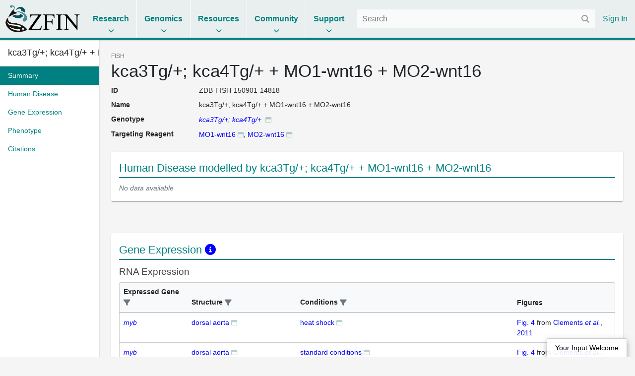

--- FILE ---
content_type: text/html;charset=UTF-8
request_url: https://www.zfin.org/ZDB-FISH-150901-14818
body_size: 5566
content:
<!doctype html>
<html lang="en">
    <!-- Server: franklin -->
    <head>
        <meta charset="utf-8">
        <meta http-equiv="x-ua-compatible" content="ie=edge">
        <meta name="viewport" content="width=device-width, initial-scale=1">

        <title>ZFIN Fish: kca3Tg/+; kca4Tg/+ + MO1-wnt16 + MO2-wnt16</title>

        
            <link rel="canonical" href="https://zfin.org/ZDB-FISH-150901-14818" />
        

        <link rel="stylesheet" href="/dist/style.bundle.64051ed01e0171b5c38a.css">

        <script src="https://cdn.jsdelivr.net/npm/jquery@1.12.4/dist/jquery.min.js"></script>
        <script src="/dist/vendor-common.9bdedcbfc813eba213a5.js"></script>
        <script src="/dist/zfin-common.2521144d26f01a0782b8.js"></script>

        
            <link rel="stylesheet" href="/dist/bootstrap.bundle.c8e85f95951c131ae4c2.css">
            <script src="/dist/bootstrap.bf661a8e79035694b1a5.js"></script>
        

        <!-- Google tag (gtag.js) -->
        <script async src="https://www.googletagmanager.com/gtag/js?id=G-R5XJW0QW0Y"></script>
        <script>
            window.dataLayer = window.dataLayer || [];
            function gtag(){dataLayer.push(arguments);}
            gtag('js', new Date());
            gtag('config', 'G-R5XJW0QW0Y');
        </script>

    </head>

    <body class="data-page ">
        






















<header>
    <div class="mobile-only">
        <a href="#" class="mobile-menu">
            <i class="fas fa-bars"></i>
        </a>
    </div>

    <div class="logo">
        <a href="/">
            <img alt="The Zebrafish Information Network" src="/images/zfinlogo_lg.gif" title="The Zebrafish Information Network">
        </a>
    </div>

    <ul class="menu menu-collapse list-unstyled">
        <li class="reference">
            <span class="title">Research</span>
            <div class="dropdown">
                <div class="nav-column">
                    <span class="nav-column-header">Search</span>
                    <ul>
                        <li><a href="/action/marker/search">Genes / Clones</a></li>
                        <li><a href="/action/expression/search">Expression</a></li>
                        <li><a href="/action/fish/search">Mutants / Tg</a></li>
                        <li><a href="/action/antibody/search">Antibodies</a></li>
                        <li><a href="/action/ontology/search">Anatomy / GO / Human Disease / Chemical</a></li>
                        <li><a href="/action/publication/search">Publications</a></li>
                    </ul>
                </div>
                <div class="nav-column">
                    <span class="nav-column-header">Data Mining</span>
                    <ul>
                        <li><a href="/downloads">Downloads</a></li>
                        <li><a href="/schemaSpy/index.html">Data Model</a></li>
                        <li>



























    



    
    
<a href="https://www.alliancegenome.org/bluegenes/alliancemine" class="external " target="_blank" rel="noopener noreferrer">AllianceMine</a>
    
</li>
                        <li>



























    



    
    
<a href="https://ensembl.org/biomart/martview" class="external " target="_blank" rel="noopener noreferrer">BioMart</a>
    
</li>
                    </ul>
                </div>
            </div>
        </li>

        <li class="reference">
            <span class="title">Genomics</span>
            <div class="dropdown">
                <div class="nav-column">
                    <span class="nav-column-header">BLAST</span>
                    <ul>
                        <li><a href="/action/blast/blast">ZFIN</a></li>
                        <li>



























    



    
    
<a href="http://www.ensembl.org/Danio_rerio/blastview" class="external " target="_blank" rel="noopener noreferrer">Ensembl</a>
    
</li>
                        <li>



























    



    
    
<a href="http://blast.ncbi.nlm.nih.gov/Blast.cgi?PAGE_TYPE=BlastSearch&BLAST_SPEC=OGP__7955__9557" class="external " target="_blank" rel="noopener noreferrer">NCBI</a>
    
</li>
                        <li>



























    



    
    
<a href="https://genome.ucsc.edu/cgi-bin/hgBlat?command=start" class="external " target="_blank" rel="noopener noreferrer">UCSC</a>
    
</li>
                    </ul>
                </div>
                <div class="nav-column">
                    <span class="nav-column-header">Genome Browsers</span>
                    <ul>

                        
                            
                            

                                <li><a href="/action/api/jbrowse/proxy/jbrowse/?data=data/GRCz12tu">ZFIN</a></li>
                            
                        
                        <li>



























    



    
    
<a href="http://www.ensembl.org/Danio_rerio/" class="external " target="_blank" rel="noopener noreferrer">Ensembl</a>
    
</li>
                        <li>



























    



    
    
<a href="http://vega.sanger.ac.uk/Danio_rerio/" class="external " target="_blank" rel="noopener noreferrer">Vega</a>
    
</li>
                        <li>



























    



    
    
<a href="http://www.ncbi.nlm.nih.gov/projects/genome/assembly/grc/zebrafish/" class="external " target="_blank" rel="noopener noreferrer">GRC</a>
    
</li>
                        <li>



























    



    
    
<a href="http://genome.ucsc.edu/cgi-bin/hgGateway?hgsid=85282730&clade=vertebrate&org=Zebrafish&db=0" class="external " target="_blank" rel="noopener noreferrer">UCSC</a>
    
</li>
                        <li>



























    



    
    
<a href="https://www.ncbi.nlm.nih.gov/genome/gdv/?org=danio-rerio" class="external " target="_blank" rel="noopener noreferrer">NCBI</a>
    
</li>
                    </ul>
                </div>
                <div class="nav-column">
                    <span class="nav-column-header">Resources</span>
                    <ul>
                        <li><a href="https://wiki.zfin.org/display/general/Genomic+Resources+for+Zebrafish">Zebrafish Genomics</a></li>
                        <li><a href="https://wiki.zfin.org/display/general/Other+Databases">Other Genome Databases</a></li>
                    </ul>
                </div>
            </div>
        </li>

        <li class="reference">
            <span class="title">Resources</span>
            <div class="dropdown">
                <div class="nav-column">
                    <span class="nav-column-header">General</span>
                    <ul>
                        <li><a href="/zf_info/zfbook/zfbk.html">The Zebrafish Book</a></li>
                        <li><a href="https://wiki.zfin.org/display/prot">Protocol Wiki</a></li>
                        <li><a href="https://wiki.zfin.org/display/AB">Antibody Wiki</a></li>
                        <li><a href="https://wiki.zfin.org/display/general/Anatomy+Atlases+and+Resources">Anatomy Atlases</a></li>
                        <li><a href="https://wiki.zfin.org/display/general/Educational+Resources">Resources for Students and Educators</a></li>
                    </ul>
                </div>
                <div class="nav-column">
                    <span class="nav-column-header">Zebrafish Programs</span>
                    <ul>
                        <li>



























    



    
    
<a href="http://www.zf-health.org/" class="external " target="_blank" rel="noopener noreferrer">ZF-Health</a>
    
</li>
                        <li><a href="https://wiki.zfin.org/display/general/Zebrafish+Programs#husbandry">Husbandry Resources</a></li>
                        <li><a href="https://wiki.zfin.org/display/general/Zebrafish+Programs">More...</a></li>
                    </ul>
                </div>
                <div class="nav-column">
                    <span class="nav-column-header">Resource Centers</span>
                    <ul>
                        <li>



























    



    
    
<a href="http://zebrafish.org" class="external " target="_blank" rel="noopener noreferrer">Zebrafish International Resource Center (ZIRC)</a>
    
</li>
                        <li>



























    



    
    
<a href="http://www.zfish.cn/" class="external " target="_blank" rel="noopener noreferrer">China Zebrafish Resource Center (CZRC)</a>
    
</li>
                        <li>



























    



    
    
<a href="https://www.ezrc.kit.edu/" class="external " target="_blank" rel="noopener noreferrer">European Zebrafish Resource Center (EZRC)</a>
    
</li>
                    </ul>
                </div>
            </div>
        </li>

        <li class="reference">
            <span class="title">Community</span>
            <div class="dropdown">
                <div class="nav-column">
                    <span class="nav-column-header">Announcements</span>
                    <ul>
                        <li><a href="https://wiki.zfin.org/display/news">News</a></li>
                        <li><a href="https://wiki.zfin.org/display/meetings">Meetings</a></li>
                        <li><a href="https://wiki.zfin.org/display/jobs/Zebrafish-Related+Job+Announcements">Jobs</a></li>
                        <li><a href="https://community.alliancegenome.org/categories">Alliance Community Forum</a></li>
                    </ul>
                </div>
                <div class="nav-column">
                    <span class="nav-column-header">Search</span>
                    <ul>
                        <li><a href="/action/profile/person/search">People</a></li>
                        <li><a href="/action/profile/lab/search">Labs</a></li>
                        <li><a href="/action/profile/company/search">Companies</a></li>
                    </ul>
                </div>
                <div class="nav-column">
                    <span class="nav-column-header">Societies</span>
                    <ul>
                        <li>



























    



    
    
<a href="https://www.izfs.org" class="external " target="_blank" rel="noopener noreferrer">International Zebrafish Society (IZFS)</a>
    
</li>
                        <li>



























    



    
    
<a href="https://www.zdmsociety.org" class="external " target="_blank" rel="noopener noreferrer">Zebrafish Disease Models Society (ZDMS)</a>
    
</li>
                        <li>



























    



    
    
<a href="https://genetics-gsa.org" class="external " target="_blank" rel="noopener noreferrer">Genetics Society of America (GSA)</a>
    
</li>
                        <li>



























    



    
    
<a href="https://zhaonline.org" class="external " target="_blank" rel="noopener noreferrer">Zebrafish Husbandry Association</a>
    
</li>
                    </ul>
                </div>
            </div>
        </li>

        <li class="reference">
            <span class="title">Support</span>
            <div class="dropdown">
                <div class="nav-column">
                    <span class="nav-column-header">Nomenclature</span>
                    <ul class="list-unstyled">
                        <li><a href="https://wiki.zfin.org/display/general/ZFIN+Zebrafish+Nomenclature+Conventions">Nomenclature Conventions</a></li>
                        <li><a href="/action/feature/line-designations">Line Designations</a></li>
                        <li><a href="/action/feature/wildtype-list">Wild-Type Lines</a></li>
                        <li><a href="/action/nomenclature/gene-name">Submit a Proposed Gene Name</a></li>
                        <li><a href="/action/nomenclature/line-name">Submit a Proposed Mutant/Tg Line Name</a></li>
                    </ul>
                </div>
                <div class="nav-column">
                    <span class="nav-column-header">Publications</span>
                    <ul>
                        <li><a href="/zf_info/author_guidelines.html">Guidelines for Authors</a></li>
                        <li><a href="/action/zebrashare">Zebrashare</a></li>
                        <li><a href="https://wiki.zfin.org/display/general/ZFIN+Database+Information">Citing ZFIN</a></li>
                    </ul>
                </div>
                <div class="nav-column">
                    <span class="nav-column-header">Using ZFIN</span>
                    <ul>
                        <li><a href="https://wiki.zfin.org/display/general/ZFIN+Tips">Help & Tips</a></li>
                        <li><a href="/zf_info/glossary.html">Glossary</a></li>
                        <li><a href="http://wiki.zfin.org/display/general/ZFIN+Single+Box+Search+Help">Single Box Search Help</a></li>
                        <li><a href="/action/submit-data">Submit Data</a></li>
                        <li><a href="https://wiki.zfin.org/display/general/WARRANTY+AND+LIABILITY+DISCLAIMER%2C+OWNERSHIP%2C+AND+LIMITS+ON+USE">Terms of Use</a></li>
                    </ul>
                </div>
                <div class="nav-column">
                    <span class="nav-column-header">About Us</span>
                    <ul>
                        <li><a href="https://wiki.zfin.org/display/general/ZFIN+Database+Information">About ZFIN</a></li>
                        <li><a href="https://wiki.zfin.org/display/general/ZFIN+Contact+Information">Contact Information</a></li>
                        <li><a href="/action/infrastructure/annual-stats-view">Statistics</a></li>
                        <li><a href="/zf_info/news/committees.html">Committees</a></li>
                        <li><a href="https://wiki.zfin.org/display/jobs/ZFIN+Jobs">Jobs at ZFIN</a></li>
                    </ul>
                </div>
            </div>
        </li>

        
    </ul>

    <div class="right">
        
        <div class="search">
            <form class="fs-autocomplete" method="GET" action="/search">
                <input placeholder="Search" name="q" autocomplete="off" type="text">
                <button class="input-overlay-button" type="submit">
                    <i class="fas fa-search"></i>
                </button>
            </form>
        </div>
        <ul class="menu list-unstyled">
            
                
                
                    <li class="no-border">
                        <a href="/action/login">Sign In</a>
                    </li>
                
            
        </ul>
    </div>
</header>

        <main>
            
    <div class="d-flex h-100">
        <div class="data-page-nav-container">
            <ul class="nav nav-pills flex-column">
                
                    <li class="nav-item w-100">
                        <h5 class="p-3 m-0 border-bottom text-truncate back-to-top-link">
                            <a href="#" class="back-to-top-link" title="Back to top">
                                kca3Tg/+; kca4Tg/+ + MO1-wnt16...
                            </a>
                            
                        </h5>
                    </li>
                



                
                    
                        
                            































<li class="nav-item " role="presentation">
    <a class="nav-link pr-2" href="#summary">
        <span class="nav-text">Summary</span>
        
    </a>
</li>

                        
                            































<li class="nav-item " role="presentation">
    <a class="nav-link pr-2" href="#human-disease">
        <span class="nav-text">Human Disease</span>
        
    </a>
</li>

                        
                            































<li class="nav-item " role="presentation">
    <a class="nav-link pr-2" href="#gene-expression">
        <span class="nav-text">Gene Expression</span>
        
    </a>
</li>

                        
                            































<li class="nav-item " role="presentation">
    <a class="nav-link pr-2" href="#phenotype">
        <span class="nav-text">Phenotype</span>
        
    </a>
</li>

                        
                            































<li class="nav-item " role="presentation">
    <a class="nav-link pr-2" href="#citations">
        <span class="nav-text">Citations</span>
        
    </a>
</li>

                        
                    
                    
                
            </ul>
        </div>

        <div class="data-page-content-container">
            
            

        <div id="summary">
            <div class="small text-uppercase text-muted">FISH</div>
            <h1>kca3Tg/+; kca4Tg/+ + MO1-wnt16 + MO2-wnt16</h1>
            













































<dl class="row">
    
    

































    
    
        <dt class="col-sm-2 mb-sm-2 attribute-list-item-dt">ID </dt>
    


<dd class="col-sm-10 mb-sm-10 attribute-list-item-dd">
    
    
        <span class="__react-root" id="CopyTarget">
        ZDB-FISH-150901-14818
    </span>
    
</dd>


    

































    
    
        <dt class="col-sm-2 mb-sm-2 attribute-list-item-dt">Name </dt>
    


<dd class="col-sm-10 mb-sm-10 attribute-list-item-dd">
    
        
        <span class="fish" title="kca3Tg/+; kca4Tg/+ + MO1-wnt16 + MO2-wnt16">kca3Tg/+; kca4Tg/+ + MO1-wnt16 + MO2-wnt16</span>
    
    
    
</dd>


    

































    
    
        <dt class="col-sm-2 mb-sm-2 attribute-list-item-dt">Genotype </dt>
    


<dd class="col-sm-10 mb-sm-10 attribute-list-item-dd">
    
        
        <a href="/action/genotype/view/ZDB-GENO-070214-1" id='ZDB-GENO-070214-1'><span class="genedom" title="kca3Tg/+; kca4Tg/+ ">kca3Tg/+; kca4Tg/+ </span></a><a href="/action/genotype/genotype-detail-popup?zdbID=ZDB-GENO-070214-1" class="popup-link data-popup-link" title="More details about this genotype"></a>
        
    
    
    
</dd>


    

































    
    
        <dt class="col-sm-2 mb-sm-2 attribute-list-item-dt">Targeting Reagent </dt>
    


<dd class="col-sm-10 mb-sm-10 attribute-list-item-dd">
    
        
        <a href="/ZDB-MRPHLNO-120329-1" id="ZDB-MRPHLNO-120329-1" ><span class="nongenedommarker" title="MO1-wnt16" id="markerName">MO1-wnt16</span></a><a href="/action/marker/popup/ZDB-MRPHLNO-120329-1" class="popup-link data-popup-link" title=""></a>, <a href="/ZDB-MRPHLNO-120329-2" id="ZDB-MRPHLNO-120329-2" ><span class="nongenedommarker" title="MO2-wnt16" id="markerName">MO2-wnt16</span></a><a href="/action/marker/popup/ZDB-MRPHLNO-120329-2" class="popup-link data-popup-link" title=""></a>
    
    
    
</dd>



</dl>

        </div>

        
        

        


































    





    




    <section class="section " id="human-disease">
        
            <div class="heading">
                
                    
                        Human Disease modelled by kca3Tg/+; kca4Tg/+ + MO1-wnt16 + MO2-wnt16
                    
                    
                
                
            </div>
        
        

























    
        
            
            <div class="__react-root" id="FishZebrafishModelTable"
                 data-fish-id="ZDB-FISH-150901-14818"
            ></div>
        
        
    
    

    </section>



        


































    








    <section class="section " id="gene-expression">
        
            <div class="heading">
                
                    
                        Gene Expression
                    
                    
                
                <a class="popup-link info-popup-link" href="/ZFIN/help_files/expression_help.html"></a>
            </div>
        
        

























    
        
            
            


































    








    <section class="section " id="rna-expression">
        
            <div class="heading">
                
                    
                        RNA Expression
                    
                    
                
                
            </div>
        
        

























    
        
            
                <div class="__react-root" id="FishRnaExpressionTable"
                     data-fish-id="ZDB-FISH-150901-14818"
                ></div>
            
        
    
    

    </section>


            


































    








    <section class="section " id="protein-expression">
        
            <div class="heading">
                
                    
                        Protein Expression
                    
                    
                
                
            </div>
        
        

























    
        
            
                <div class="__react-root" id="FishProteinExpressionTable"
                     data-fish-id="ZDB-FISH-150901-14818"
                ></div>
            
        
    
    

    </section>


            


































    








    <section class="section " id="reporter-gene-expression">
        
            <div class="heading">
                
                    
                        Reporter Gene Expression
                    
                    
                
                
            </div>
        
        

























    
        
            
                <div class="__react-root" id="FishReporterExpressionTable"
                     data-fish-id="ZDB-FISH-150901-14818"
                ></div>
            
        
    
    

    </section>


        
        
    
    

    </section>



        


































    








    <section class="section " id="phenotype">
        
            <div class="heading">
                
                    
                        Phenotype
                    
                    
                
                <a class="popup-link info-popup-link" href="/action/marker/note/phenotype"></a>
            </div>
        
        

























    
        
            
            


































    








    <section class="section " id="-">
        
            <div class="heading">
                
                    
                         
                    
                    
                
                
            </div>
        
        

























    
        
            
                <div class="__react-root" id="FishPhenotypeTable"
                     data-fish-id="ZDB-FISH-150901-14818"
                ></div>
            
        
    
    

    </section>


        
        
    
    

    </section>



        


































    








    <section class="section " id="citations">
        
            <div class="heading">
                
                    
                        Citations
                    
                    
                
                <a class="popup-link info-popup-link" href="/action/marker/note/citations"></a>
            </div>
        
        

























    
        
            
            <div class="__react-root" id="CitationTable" data-marker-id="ZDB-FISH-150901-14818"></div>
        
        
    
    

    </section>


    
        </div>
    </div>

    <script src="/dist/react.332e8e533a0673c624fe.js"></script>

        </main>
        






















<footer>
    <div class="footer-row">
        <div class="footer-contact">
            <img src="/images/ZfinWordmarkWhite.gif">

            <div>The Zebrafish Information Network</div>

            <div class="contact-info">
                <div class="contact-icon"><i class="fas fa-fw fa-map-marker-alt"></i></div>
                <div class="contact-details">
                    <address>
                        5291 University of Oregon<br>
                        Eugene, OR 97403-5291
                    </address>
                </div>
            </div>

            


























    




<a href="mailto:zfinadmn@zfin.org">
                <div class="contact-info">
                    <div class="contact-icon"><i class="fas fa-fw fa-envelope"></i></div>
                    <div class="contact-details">zfinadmn@zfin.org</div>
                </div>
            </a>

            <a class="no-icon" href="https://bsky.app/profile/zfinmod.bsky.social">
                <div class="contact-info">
                    <div class="contact-icon"><i class="fab fa-fw fa-bluesky"></i></div>
                    <div class="contact-details">@zfinmod.bsky.social</div>
                </div>
            </a>
        </div>

        <div class="footer-nav">
            <div class="nav-column">
                <div class="nav-column-header">Search</div>
                <ul>
                    <li><a href="/action/marker/search">Genes / Clones</a></li>
                    <li><a href="/action/expression/search">Expression</a></li>
                    <li><a href="/action/fish/search">Mutants / Tg</a></li>
                    <li><a href="/action/antibody/search">Antibodies</a></li>
                    <li><a href="/action/ontology/search">Anatomy / GO / Human Disease</a></li>
                    <li><a href="/action/publication/search">Publications</a></li>
                </ul>
            </div>

            <div class="nav-column">
                <div class="nav-column-header">Data</div>
                <ul>
                    <li><a href="/downloads">Downloads</a></li>
                    <li><a href="/action/submit-data">Submit Data</a></li>
                </ul>

                <div class="nav-column-header">Resources</div>
                <ul>
                    <li><a href="/zf_info/zfbook/zfbk.html">The Zebrafish Book</a></li>
                    <li><a href="http://zebrafish.org">ZIRC</a></li>
                </ul>

                <div class="nav-column-header">Genomics</div>
                <ul>
                    <li><a href="/action/blast/blast">BLAST</a></li>
                    
                        
                        

                            <li><a href="/action/api/jbrowse/proxy/jbrowse/?data=data/GRCz12tu">ZFIN</a></li>
                        
                    
                </ul>
            </div>

            <div class="nav-column">
                <div class="nav-column-header">Community</div>
                <ul>
                    <li><a href="https://wiki.zfin.org/display/news">News</a></li>
                    <li><a href="https://wiki.zfin.org/display/meetings">Meetings</a></li>
                    <li><a href="https://wiki.zfin.org/display/jobs/Zebrafish-Related+Job+Announcements">Jobs</a></li>
                    <li><a href="https://community.alliancegenome.org/categories">Alliance Community Forum</a></li>
                    <li><a href="/action/profile/person/search">People</a></li>
                    <li><a href="/action/profile/lab/search">Labs</a></li>
                    <li><a href="/action/profile/company/search">Companies</a></li>
                </ul>
            </div>

            <div class="nav-column">
                <div class="nav-column-header">Support</div>
                <ul>
                    <li><a href="https://wiki.zfin.org/display/general/ZFIN+Tips">Help & Tips</a></li>
                    <li><a href="/zf_info/glossary.html">Glossary</a></li>
                    <li><a href="https://wiki.zfin.org/display/general/ZFIN+Single+Box+Search+Help">Single Box Search</a></li>
                    <li><a href="https://wiki.zfin.org/display/general/ZFIN+Database+Information">About ZFIN</a></li>
                    <li><a href="https://wiki.zfin.org/display/general/ZFIN+Database+Information">Citing ZFIN</a></li>
                    <li><a href="https://wiki.zfin.org/display/general/ZFIN+Contact+Information">Contact Information</a></li>
                    <li><a href="https://zfin.atlassian.net/wiki/spaces/jobs/pages/2996503058/ZFIN+Jobs">Jobs at ZFIN</a></li>
                </ul>
            </div>
        </div>
    </div>

    <div class="footer-row copyright-row">
        <div>
            <a class="no-icon" href="http://www.uoregon.edu/"><img src="/images/UOSignature-WHT.png"></a>
            <a class="no-icon" href="http://www.alliancegenome.org/"><img src="/images/AllianceLogoWhite.png"></a>
            <a class="no-icon" href="https://globalbiodata.org/scientific-activities/global-core-biodata-resources"><img id="gcbr-logo" src="/images/GCBR-Logo-Light-Foreground-Transparent.svg"></a>
        </div>
        <div class="nav-column right-align">
            <div class="nowrap">&copy; 1994&ndash;2026 University of Oregon</div>
            <div><a href="https://wiki.zfin.org/display/general/WARRANTY+AND+LIABILITY+DISCLAIMER%2C+OWNERSHIP%2C+AND+LIMITS+ON+USE">Terms of Use</a></div>
            <div><small>ZFIN logo designed by Kari Pape</small></div>
            <div style="max-width: 450px"><small>Home page banner reprinted from Hearing Research, 341, Monroe, J.D. et al., Hearing sensitivity differs between zebrafish lines used in auditory research, 220-231, Copyright (2016) with permission from Elsevier</small></div>
        </div>
    </div>
</footer>

        





















<button id="input-welcome-button" rel="#input-welcome-overlay">Your Input Welcome</button>

<div class="jq-modal" id="input-welcome-overlay">
    <div class="popup-content">
        <div class="popup-header">
            Your Input Welcome
        </div>
        <div class="popup-body" id="input-welcome-body">
            <form id="input-welcome-form">
                We welcome your input and comments. Please use this form to recommend updates to the information in ZFIN. We
                appreciate as much detail as possible and references as appropriate. We will review your comments promptly.
                <div id="input-welcome-form-controls">
                    <div id="input-welcome-validate">
                        Please check the highlighted fields and try again.
                    </div>
                    <div class="control">
                        <label for="input-welcome-name">Name:</label>
                        <input type="text" id="input-welcome-name" name="yiw-name" />
                    </div>
                    <div class="control">
                        <label for="input-welcome-institution">Institution:</label>
                        <input type="text" id="input-welcome-institution" name="yiw-institution" />
                    </div>
                    <div class="control">
                        <label for="input-welcome-email">Email address:</label>
                        <input type="text" id="input-welcome-email" name="yiw-email" />
                    </div>
                    
                    <div class="control" id="input-welcome-email2-ctrl">
                        <label for="input-welcome-email2">Please leave blank:</label>
                        <input type="text" id="input-welcome-email2" name="email" autocomplete="off"/>
                    </div>
                    <div class="control">
                        <label for="input-welcome-subject">Subject:</label>
                        <input type="text" id="input-welcome-subject" name="yiw-subject" />
                    </div>
                    <div class="control">
                        <label for="input-welcome-comments">Comments:</label>
                        <textarea id="input-welcome-comments" name="yiw-comments"></textarea>
                    </div>
                    <div class="control" style="padding-left: 135px; height: 80px;">
                        <altcha-widget id="altcha-widget" challengeurl="/action/altcha/challenge"></altcha-widget>
                    </div>
                    <div class="control">
                        <button id="input-welcome-submit" type="submit" disabled>Send your comments</button>
                    </div>
                </div>
            </form>
            <div id="input-welcome-success-message">
                Thank you for submitting comments. Your input has been emailed to ZFIN curators who may contact you if
                additional information is required.
            </div>
            <div id="input-welcome-error-message">
                Oops. Something went wrong. Please try again later.
            </div>
        </div>
    </div>
</div>

<script async defer src="https://cdn.jsdelivr.net/npm/altcha/dist/altcha.min.js" type="module"></script>
<script>
    document.addEventListener('DOMContentLoaded', () => {
        document.querySelector("#altcha-widget").addEventListener("statechange", (ev) => {
            if (ev.detail.state === "verified") {
                document.querySelector("#input-welcome-submit").disabled = false;
            }
        });
    });
</script>

    </body>
</html>



--- FILE ---
content_type: text/javascript
request_url: https://www.zfin.org/dist/3388.a31b9e41a83db05616e2.js
body_size: 6855
content:
"use strict";(self.webpackChunk=self.webpackChunk||[]).push([[3388],{18940:(e,t,n)=>{n.d(t,{c:()=>a});var r=n(85668);const a=function(){return r.createElement("img",{src:"/images/camera_icon.gif",alt:"with image"})}},58208:(e,t,n)=>{n.d(t,{c:()=>l});var r=n(85668),a=n(40900),i=n.n(a),c=function(e){var t=e.children,n=e.semicolon,a=void 0!==n&&n;return r.createElement("ul",{className:"comma-separated ".concat(a?"semicolon":"")},r.Children.map(t,(function(e,t){return[r.createElement("li",{key:t},e)," "]})))};c.propTypes={children:i().node,semicolon:i().bool};const l=c},27004:(e,t,n)=>{n.d(t,{c:()=>u});var r=n(85668),a=n(40900),i=n.n(a),c=n(18940),l=n(98773),o=n(62224),s=function(e){var t=e.statistics,n=e.allFiguresUrl;if(!t||0===t.numberOfFigures)return null;var a=1===t.numberOfFigures?r.createElement("a",{href:"/".concat(t.firstFigure.zdbID)},t.firstFigure.label):r.createElement("a",{href:n},t.numberOfFigures," figures"),i=1===t.numberOfPublications?r.createElement(o.c,{publication:t.firstPublication}):"".concat(t.numberOfPublications," publications");return r.createElement(r.Fragment,null,a," ",(t.imgInFigure||t.hasImages||t.firstFigure&&!t.firstFigure.imgless)&&r.createElement(c.c,null)," from ",i)};s.propTypes={allFiguresUrl:i().string,statistics:i().shape({numberOfPublications:i().number,numberOfFigures:i().number,imgInFigure:i().bool,hasImages:i().bool,firstFigure:i().shape({zdbID:i().string,label:i().string,imgless:i().bool}),firstPublication:l.kL})};const u=s},62224:(e,t,n)=>{n.d(t,{c:()=>c});var r=n(85668),a=n(98773),i=function(e){var t=e.publication;return r.createElement("a",{href:"/"+t.zdbID,dangerouslySetInnerHTML:{__html:t.shortAuthorList}})};i.propTypes={publication:a.kL};const c=i},1851:(e,t,n)=>{n.d(t,{c:()=>l});var r=n(85668),a=n(98773),i=[{className:"",types:["EXP","TERM"]},{className:"construct",types:["ETCONSTRCT","GTCONSTRCT","PTCONSTRCT","TGCONSTRCT"]},{className:"genedom",types:["GENE","GENEFAMILY","GENEP","LINCRNAG","LNCRNAG","MIRNAG","NCRNAG","PIRNAG","RRNAG","SCRNAG","SNORNAG","SRPRNAG","TRNAG","BINDSITE","BR","DNAMO","EBS","EMR","ENHANCER","HMR","LCR","LIGANDBS","MDNAB","NCBS","NCCR","NUCMO","PROMOTER","PROTBS","RNAMO","RR","TFBS","TLNRR","TRR"]}],c=function(e){var t,n=e.entity,a="",c="",l=n.zdbID||"",o=l.match(/^ZDB-([A-Za-z_]+)-/);if(o){c=o[1];for(var s=0,u=Object.values(i);s<u.length;s++){var m=u[s];if(m.types.indexOf(c)>=0){a=m.className;break}}}else console.warn("zdbID match failed on "+l),a="entity-abbreviation-error";return t=["ETCONSTRCT","GTCONSTRCT","PTCONSTRCT","TGCONSTRCT","ATB"].includes(c)?n.name:["FISH"].includes(c)?n.name||"":["EXP"].includes(c)?n.conditions||"":["TERM"].includes(c)?n.termName||"":n.abbreviation||"",r.createElement("span",{className:a,dangerouslySetInnerHTML:{__html:t}})};c.propTypes={entity:a.eU};const l=c},50964:(e,t,n)=>{n.d(t,{c:()=>l});var r=n(85668),a=n(1851),i=n(98773),c=function(e){var t=e.entity;return r.createElement("a",{href:"/".concat(t.zdbID)},r.createElement(a.c,{entity:t}))};c.propTypes={entity:i.eU};const l=c},64112:(e,t,n)=>{n.d(t,{c:()=>m});var r=n(85668),a=n(40900),i=n.n(a),c=n(58208),l=n(1851),o=n(50964),s=n(98773),u=function(e){var t=e.entities,n=e.focusEntityId;return r.createElement(c.c,null,t&&t.map((function(e){return n&&e.zdbID===n?r.createElement(l.c,{key:e.zdbID,entity:e}):r.createElement(o.c,{key:e.zdbID,entity:e})})))};u.propTypes={entities:i().arrayOf(s.eU),focusEntityId:i().string};const m=u},88155:(e,t,n)=>{n.d(t,{Gm:()=>a.c,MR:()=>r.c});n(1851);var r=n(50964),a=n(64112)},93388:(e,t,n)=>{n.r(t),n.d(t,{default:()=>y});var r=n(85668),a=n(40900),i=n.n(a),c=n(55632),l=n.n(c),o=n(8676),s=n(88155),u=n(27004),m=n(58208);function p(e,t){return function(e){if(Array.isArray(e))return e}(e)||function(e,t){var n=null==e?null:"undefined"!=typeof Symbol&&e[Symbol.iterator]||e["@@iterator"];if(null!=n){var r,a,i,c,l=[],o=!0,s=!1;try{if(i=(n=n.call(e)).next,0===t){if(Object(n)!==n)return;o=!1}else for(;!(o=(r=i.call(n)).done)&&(l.push(r.value),l.length!==t);o=!0);}catch(e){s=!0,a=e}finally{try{if(!o&&null!=n.return&&(c=n.return(),Object(c)!==c))return}finally{if(s)throw a}}return l}}(e,t)||function(e,t){if(!e)return;if("string"==typeof e)return f(e,t);var n=Object.prototype.toString.call(e).slice(8,-1);"Object"===n&&e.constructor&&(n=e.constructor.name);if("Map"===n||"Set"===n)return Array.from(e);if("Arguments"===n||/^(?:Ui|I)nt(?:8|16|32)(?:Clamped)?Array$/.test(n))return f(e,t)}(e,t)||function(){throw new TypeError("Invalid attempt to destructure non-iterable instance.\nIn order to be iterable, non-array objects must have a [Symbol.iterator]() method.")}()}function f(e,t){(null==t||t>e.length)&&(t=e.length);for(var n=0,r=new Array(t);n<t;n++)r[n]=e[n];return r}var d=function(e){var t=e.expressionTerms,n=p((0,r.useState)(!0),2),a=n[0],i=n[1],c=t.slice(0,5);return a?r.createElement(r.Fragment,null,r.createElement(m.c,null,c.map((function(e){return r.createElement(r.Fragment,null,r.createElement(s.MR,{entity:e}),r.createElement("a",{className:"popup-link data-popup-link",href:"/action/ontology/term-detail-popup?termID=".concat(e.oboID)}))}))),r.createElement(r.Fragment,null,t.length>5&&r.createElement("span",{className:"gwt-Hyperlink",onClick:function(){return i(!1)}},"(all ",t.length,")"))):a?void 0:r.createElement(r.Fragment,null,r.createElement(m.c,null,t.map((function(e){return r.createElement(r.Fragment,null,r.createElement(s.MR,{entity:e}),r.createElement("a",{className:"popup-link data-popup-link",href:"/action/ontology/term-detail-popup?termID=".concat(e.oboID)}))}))),r.createElement("span",{className:"gwt-Hyperlink",onClick:function(){return i(!0)}},"(first 5)"))};d.propTypes={expressionTerms:i().array};const b=d;var g=function(e){var t=e.fishId,n=[{label:"Expressed Gene",content:function(e){return r.createElement(s.MR,{entity:e.expressedGene})},filterName:"geneName",width:"120px"},{label:"Structure",content:function(e){return r.createElement(b,{expressionTerms:e.expressionTerms})},filterName:"termName",width:"250px"},{label:"Conditions",content:function(e){return r.createElement("span",{className:"text-break"},r.createElement("a",{className:"text-break",href:"/".concat(e.experiment.zdbID),dangerouslySetInnerHTML:{__html:e.experiment.conditions}}),r.createElement("a",{className:"popup-link data-popup-link",href:"/action/experiment/popup/".concat(e.experiment.zdbID)}))},filterName:"conditionName",width:"320px"},{label:"Figures",content:function(e){var n=e.figures.map((function(e){return e.zdbID})).join(",");return r.createElement(u.c,{statistics:e,allFiguresUrl:"/action/expression/fish-expression-figure-by-ids?fishID=".concat(t,"&geneID=").concat(e.expressedGene.zdbID,"&conditionID=").concat(e.experiment.zdbID,"&figIDs=").concat(n)})},width:"180px"}];return r.createElement(o.cp,{columns:n,dataUrl:"/action/api/fish/".concat(t,"/reporter-expression?").concat(l().stringify({})),rowKey:function(e){return e.zdbID}})};g.propTypes={fishId:i().string};const y=g}}]);

--- FILE ---
content_type: text/javascript
request_url: https://www.zfin.org/dist/828.bb44dcad051d14af5623.js
body_size: 5519
content:
"use strict";(self.webpackChunk=self.webpackChunk||[]).push([[828],{18940:(e,t,n)=>{n.d(t,{c:()=>a});var r=n(85668);const a=function(){return r.createElement("img",{src:"/images/camera_icon.gif",alt:"with image"})}},58208:(e,t,n)=>{n.d(t,{c:()=>l});var r=n(85668),a=n(40900),i=n.n(a),c=function(e){var t=e.children,n=e.semicolon,a=void 0!==n&&n;return r.createElement("ul",{className:"comma-separated ".concat(a?"semicolon":"")},r.Children.map(t,(function(e,t){return[r.createElement("li",{key:t},e)," "]})))};c.propTypes={children:i().node,semicolon:i().bool};const l=c},968:(e,t,n)=>{n.d(t,{c:()=>u});var r=n(85668),a=n(40900),i=n.n(a),c=n(18940),l=n(98773),o=n(62224),s=n(58208),m=function(e){var t=e.statistics,n=e.fishID,a=e.markerID,i=void 0===a?"":a;if(!t||0===t.numberOfFigures)return null;var l=1===t.numberOfPublications?r.createElement(o.c,{publication:t.firstPublication}):"".concat(t.numberOfPublications," publications"),m="?fishZdbID=".concat(n,"&expZdbID=").concat(t.experiment.zdbID,"&geneZdbID=").concat(i,"&imagesOnly=false"),u=t.experiment&&t.experiment.standard?"/action/expression/fish-expression-figure-summary-standard"+m:"/action/expression/fish-expression-figure-summary-experiment"+m;if(t.numberOfFigures<5)return r.createElement(s.c,null,t.publications.map((function(e){return r.createElement(r.Fragment,null,r.createElement(s.c,null,e.figures.map((function(e){return r.createElement(r.Fragment,null,r.createElement("a",{href:"/".concat(e.zdbID)},e.label),!0!==e.imgless&&r.createElement(r.Fragment,null," ",r.createElement(c.c,null)))}))),"from ",r.createElement(o.c,{publication:e}))})));var p=r.createElement("a",{href:u},t.numberOfFigures," figures ");return r.createElement(r.Fragment,null,p,t.imgInFigure&&r.createElement(c.c,null)," from ",l)};m.propTypes={fishID:i().string,markerID:i().string,statistics:i().shape({numberOfPublications:i().number,numberOfFigures:i().number,imgInFigure:i().bool,firstPublication:l.kL,experiment:i().object,antibody:i().object,publications:i().array})};const u=m},62224:(e,t,n)=>{n.d(t,{c:()=>c});var r=n(85668),a=n(98773),i=function(e){var t=e.publication;return r.createElement("a",{href:"/"+t.zdbID,dangerouslySetInnerHTML:{__html:t.shortAuthorList}})};i.propTypes={publication:a.kL};const c=i},1851:(e,t,n)=>{n.d(t,{c:()=>l});var r=n(85668),a=n(98773),i=[{className:"",types:["EXP","TERM"]},{className:"construct",types:["ETCONSTRCT","GTCONSTRCT","PTCONSTRCT","TGCONSTRCT"]},{className:"genedom",types:["GENE","GENEFAMILY","GENEP","LINCRNAG","LNCRNAG","MIRNAG","NCRNAG","PIRNAG","RRNAG","SCRNAG","SNORNAG","SRPRNAG","TRNAG","BINDSITE","BR","DNAMO","EBS","EMR","ENHANCER","HMR","LCR","LIGANDBS","MDNAB","NCBS","NCCR","NUCMO","PROMOTER","PROTBS","RNAMO","RR","TFBS","TLNRR","TRR"]}],c=function(e){var t,n=e.entity,a="",c="",l=n.zdbID||"",o=l.match(/^ZDB-([A-Za-z_]+)-/);if(o){c=o[1];for(var s=0,m=Object.values(i);s<m.length;s++){var u=m[s];if(u.types.indexOf(c)>=0){a=u.className;break}}}else console.warn("zdbID match failed on "+l),a="entity-abbreviation-error";return t=["ETCONSTRCT","GTCONSTRCT","PTCONSTRCT","TGCONSTRCT","ATB"].includes(c)?n.name:["FISH"].includes(c)?n.name||"":["EXP"].includes(c)?n.conditions||"":["TERM"].includes(c)?n.termName||"":n.abbreviation||"",r.createElement("span",{className:a,dangerouslySetInnerHTML:{__html:t}})};c.propTypes={entity:a.eU};const l=c},50964:(e,t,n)=>{n.d(t,{c:()=>l});var r=n(85668),a=n(1851),i=n(98773),c=function(e){var t=e.entity;return r.createElement("a",{href:"/".concat(t.zdbID)},r.createElement(a.c,{entity:t}))};c.propTypes={entity:i.eU};const l=c},64112:(e,t,n)=>{n.d(t,{c:()=>u});var r=n(85668),a=n(40900),i=n.n(a),c=n(58208),l=n(1851),o=n(50964),s=n(98773),m=function(e){var t=e.entities,n=e.focusEntityId;return r.createElement(c.c,null,t&&t.map((function(e){return n&&e.zdbID===n?r.createElement(l.c,{key:e.zdbID,entity:e}):r.createElement(o.c,{key:e.zdbID,entity:e})})))};m.propTypes={entities:i().arrayOf(s.eU),focusEntityId:i().string};const u=m},88155:(e,t,n)=>{n.d(t,{Gm:()=>a.c,MR:()=>r.c});n(1851);var r=n(50964),a=n(64112)},90828:(e,t,n)=>{n.r(t),n.d(t,{default:()=>f});var r=n(85668),a=n(40900),i=n.n(a),c=n(55632),l=n.n(c),o=n(8676),s=n(88155),m=n(58208),u=n(968),p=function(e){var t=e.fishId,n=[{label:"Antibody",content:function(e){return r.createElement(s.MR,{entity:e.antibody})},filterName:"antibodyName",width:"90px"},{label:"Antigen Gene",content:function(e){return r.createElement(r.Fragment,null,e.antiGene&&r.createElement(s.MR,{entity:e.antiGene}))},filterName:"geneName",width:"90px"},{label:"Structure",content:function(e){return r.createElement(m.c,null,e.expressionTerms.map((function(e){return r.createElement(r.Fragment,null,r.createElement(s.MR,{entity:e}),r.createElement("a",{className:"popup-link data-popup-link",href:"/action/ontology/term-detail-popup?termID=".concat(e.oboID)}))})))},filterName:"termName",width:"260px"},{label:"Conditions",content:function(e){return r.createElement("span",{className:"text-break"},r.createElement("a",{className:"text-break",href:"/".concat(e.experiment.zdbID),dangerouslySetInnerHTML:{__html:e.experiment.conditions}}),r.createElement("a",{className:"popup-link data-popup-link",href:"/action/experiment/popup/".concat(e.experiment.zdbID)}))},filterName:"conditionName",width:"320px"},{label:"Figures",content:function(e){return r.createElement(u.c,{statistics:e,fishID:t,markerID:e.antibody.zdbID})},width:"180px"}];return r.createElement(o.cp,{columns:n,dataUrl:"/action/api/fish/".concat(t,"/protein-expression?").concat(l().stringify({})),rowKey:function(e){return e.zdbID}})};p.propTypes={fishId:i().string};const f=p}}]);

--- FILE ---
content_type: text/javascript
request_url: https://www.zfin.org/dist/1472.9d58fe3c3b7ec73849e5.js
body_size: 3605
content:
"use strict";(self.webpackChunk=self.webpackChunk||[]).push([[1472],{18940:(e,t,n)=>{n.d(t,{c:()=>a});var r=n(85668);const a=function(){return r.createElement("img",{src:"/images/camera_icon.gif",alt:"with image"})}},58208:(e,t,n)=>{n.d(t,{c:()=>o});var r=n(85668),a=n(40900),i=n.n(a),c=function(e){var t=e.children,n=e.semicolon,a=void 0!==n&&n;return r.createElement("ul",{className:"comma-separated ".concat(a?"semicolon":"")},r.Children.map(t,(function(e,t){return[r.createElement("li",{key:t},e)," "]})))};c.propTypes={children:i().node,semicolon:i().bool};const o=c},968:(e,t,n)=>{n.d(t,{c:()=>u});var r=n(85668),a=n(40900),i=n.n(a),c=n(18940),o=n(98773),l=n(62224),s=n(58208),m=function(e){var t=e.statistics,n=e.fishID,a=e.markerID,i=void 0===a?"":a;if(!t||0===t.numberOfFigures)return null;var o=1===t.numberOfPublications?r.createElement(l.c,{publication:t.firstPublication}):"".concat(t.numberOfPublications," publications"),m="?fishZdbID=".concat(n,"&expZdbID=").concat(t.experiment.zdbID,"&geneZdbID=").concat(i,"&imagesOnly=false"),u=t.experiment&&t.experiment.standard?"/action/expression/fish-expression-figure-summary-standard"+m:"/action/expression/fish-expression-figure-summary-experiment"+m;if(t.numberOfFigures<5)return r.createElement(s.c,null,t.publications.map((function(e){return r.createElement(r.Fragment,null,r.createElement(s.c,null,e.figures.map((function(e){return r.createElement(r.Fragment,null,r.createElement("a",{href:"/".concat(e.zdbID)},e.label),!0!==e.imgless&&r.createElement(r.Fragment,null," ",r.createElement(c.c,null)))}))),"from ",r.createElement(l.c,{publication:e}))})));var p=r.createElement("a",{href:u},t.numberOfFigures," figures ");return r.createElement(r.Fragment,null,p,t.imgInFigure&&r.createElement(c.c,null)," from ",o)};m.propTypes={fishID:i().string,markerID:i().string,statistics:i().shape({numberOfPublications:i().number,numberOfFigures:i().number,imgInFigure:i().bool,firstPublication:o.kL,experiment:i().object,antibody:i().object,publications:i().array})};const u=m},62224:(e,t,n)=>{n.d(t,{c:()=>c});var r=n(85668),a=n(98773),i=function(e){var t=e.publication;return r.createElement("a",{href:"/"+t.zdbID,dangerouslySetInnerHTML:{__html:t.shortAuthorList}})};i.propTypes={publication:a.kL};const c=i},5948:(e,t,n)=>{n.d(t,{c:()=>c});var r=n(85668),a=n(98773),i=function(e){var t=e.entity;return r.createElement(r.Fragment,null,r.createElement("a",{href:"/action/phenotype/statement/".concat(t.id),dangerouslySetInnerHTML:{__html:t.shortName},rel:"nofollow"}),r.createElement("a",{href:"/action/phenotype/statement-popup/".concat(t.id),className:"popup-link data-popup-link",rel:"nofollow"}))};i.propTypes={entity:a.S4};const c=i},71472:(e,t,n)=>{n.r(t),n.d(t,{default:()=>p});var r=n(85668),a=n(40900),i=n.n(a),c=n(55632),o=n.n(c),l=n(8676),s=n(5948),m=n(968),u=function(e){var t=e.fishId,n=[{label:"Phenotype",content:function(e){return r.createElement(s.c,{key:e.phenoStatement.id,entity:e.phenoStatement})},filterName:"phenotype",width:"220px"},{label:"Conditions",content:function(e){return r.createElement("span",{className:"text-break"},r.createElement("a",{className:"text-break",href:"/".concat(e.experiment.zdbID),dangerouslySetInnerHTML:{__html:e.experiment.conditions}}),r.createElement("a",{className:"popup-link data-popup-link",href:"/action/experiment/popup/".concat(e.experiment.zdbID)}))},filterName:"conditionName",width:"320px"},{label:"Figures",content:function(e){return r.createElement(m.c,{statistics:e,fishID:t})},width:"180px"}];return r.createElement(l.cp,{columns:n,dataUrl:"/action/api/fish/".concat(t,"/phenotype?").concat(o().stringify({})),rowKey:function(e){return e.zdbID}})};u.propTypes={fishId:i().string};const p=u}}]);

--- FILE ---
content_type: text/javascript
request_url: https://www.zfin.org/dist/6499.b4b67cd13ae88ef2891c.js
body_size: 4219
content:
"use strict";(self.webpackChunk=self.webpackChunk||[]).push([[6499],{58208:(e,t,n)=>{n.d(t,{c:()=>o});var a=n(85668),r=n(40900),i=n.n(r),c=function(e){var t=e.children,n=e.semicolon,r=void 0!==n&&n;return a.createElement("ul",{className:"comma-separated ".concat(r?"semicolon":"")},a.Children.map(t,(function(e,t){return[a.createElement("li",{key:t},e)," "]})))};c.propTypes={children:i().node,semicolon:i().bool};const o=c},62224:(e,t,n)=>{n.d(t,{c:()=>c});var a=n(85668),r=n(98773),i=function(e){var t=e.publication;return a.createElement("a",{href:"/"+t.zdbID,dangerouslySetInnerHTML:{__html:t.shortAuthorList}})};i.propTypes={publication:r.kL};const c=i},51804:(e,t,n)=>{n.d(t,{c:()=>l});var a=n(85668),r=n(40900),i=n.n(r),c=n(98773),o=n(62224),s=function(e){var t=e.numberOfPublications,n=e.firstPublication,r=e.fishID,i=e.experimentID,c=e.termID,s=1===t?a.createElement(o.c,{publication:n}):a.createElement(a.Fragment,null,t," publications",a.createElement("a",{className:"popup-link data-popup-link",href:"/action/ontology/disease-model-publication-popup?fishID=".concat(r,"&experimentID=").concat(i,"&termID=").concat(c)}));return a.createElement(a.Fragment,null,s)};s.propTypes={numberOfPublications:i().number,fishID:i().String,experimentID:i().String,termID:i().String,firstPublication:c.kL};const l=s},1851:(e,t,n)=>{n.d(t,{c:()=>o});var a=n(85668),r=n(98773),i=[{className:"",types:["EXP","TERM"]},{className:"construct",types:["ETCONSTRCT","GTCONSTRCT","PTCONSTRCT","TGCONSTRCT"]},{className:"genedom",types:["GENE","GENEFAMILY","GENEP","LINCRNAG","LNCRNAG","MIRNAG","NCRNAG","PIRNAG","RRNAG","SCRNAG","SNORNAG","SRPRNAG","TRNAG","BINDSITE","BR","DNAMO","EBS","EMR","ENHANCER","HMR","LCR","LIGANDBS","MDNAB","NCBS","NCCR","NUCMO","PROMOTER","PROTBS","RNAMO","RR","TFBS","TLNRR","TRR"]}],c=function(e){var t,n=e.entity,r="",c="",o=n.zdbID||"",s=o.match(/^ZDB-([A-Za-z_]+)-/);if(s){c=s[1];for(var l=0,m=Object.values(i);l<m.length;l++){var u=m[l];if(u.types.indexOf(c)>=0){r=u.className;break}}}else console.warn("zdbID match failed on "+o),r="entity-abbreviation-error";return t=["ETCONSTRCT","GTCONSTRCT","PTCONSTRCT","TGCONSTRCT","ATB"].includes(c)?n.name:["FISH"].includes(c)?n.name||"":["EXP"].includes(c)?n.conditions||"":["TERM"].includes(c)?n.termName||"":n.abbreviation||"",a.createElement("span",{className:r,dangerouslySetInnerHTML:{__html:t}})};c.propTypes={entity:r.eU};const o=c},50964:(e,t,n)=>{n.d(t,{c:()=>o});var a=n(85668),r=n(1851),i=n(98773),c=function(e){var t=e.entity;return a.createElement("a",{href:"/".concat(t.zdbID)},a.createElement(r.c,{entity:t}))};c.propTypes={entity:i.eU};const o=c},64112:(e,t,n)=>{n.d(t,{c:()=>u});var a=n(85668),r=n(40900),i=n.n(r),c=n(58208),o=n(1851),s=n(50964),l=n(98773),m=function(e){var t=e.entities,n=e.focusEntityId;return a.createElement(c.c,null,t&&t.map((function(e){return n&&e.zdbID===n?a.createElement(o.c,{key:e.zdbID,entity:e}):a.createElement(s.c,{key:e.zdbID,entity:e})})))};m.propTypes={entities:i().arrayOf(l.eU),focusEntityId:i().string};const u=m},88155:(e,t,n)=>{n.d(t,{Gm:()=>r.c,MR:()=>a.c});n(1851);var a=n(50964),r=n(64112)},26499:(e,t,n)=>{n.r(t),n.d(t,{default:()=>p});var a=n(85668),r=n(40900),i=n.n(r),c=n(55632),o=n.n(c),s=n(8676),l=n(51804),m=n(88155),u=function(e){var t=e.fishId,n=[{label:"Disease",content:function(e){var t=e.disease;return a.createElement(m.MR,{entity:t})},filterName:"diseaseName",width:"180px"},{label:"Conditions",content:function(e){return a.createElement("span",{className:"text-break"},a.createElement("a",{className:"text-break",href:"/".concat(e.experiment.zdbID),dangerouslySetInnerHTML:{__html:e.experiment.conditions}}),a.createElement("a",{className:"popup-link data-popup-link",href:"/action/experiment/popup/".concat(e.experiment.zdbID)}))},filterName:"conditionName"},{label:"Citation",content:function(e){return a.createElement(l.c,{numberOfPublications:e.numberOfPublications,firstPublication:e.singlePublication,fishID:e.fish.zdbID,experimentID:e.experiment.zdbID,termID:e.disease.zdbID,allPublicationUrl:"/action/ontology/phenotype-summary/".concat(e.fish.zdbID)})},width:"230px"}];return a.createElement(s.cp,{columns:n,dataUrl:"/action/api/ontology/fish/".concat(t,"/zebrafish-models?").concat(o().stringify({})),rowKey:function(e){return e.zdbID}})};u.propTypes={fishId:i().string};const p=u}}]);